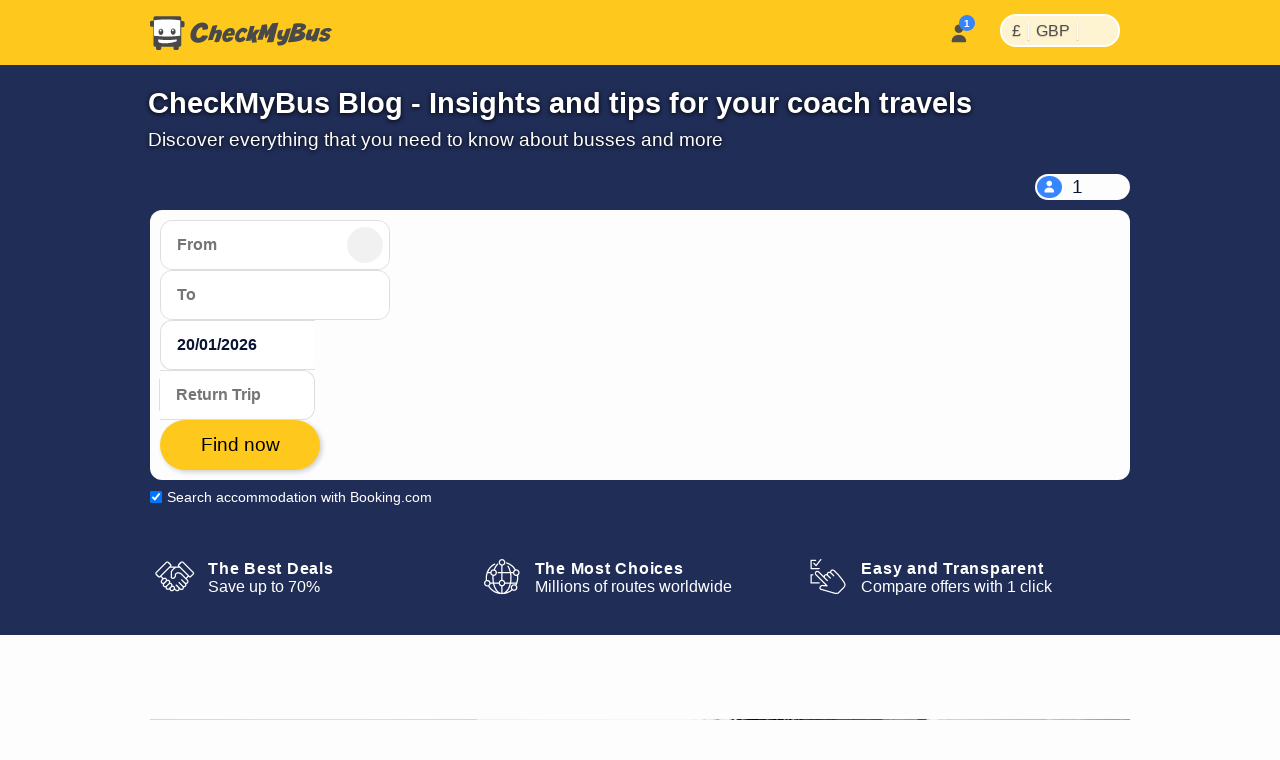

--- FILE ---
content_type: text/css
request_url: https://www.checkmybus.co.uk/bundles/article.css?v=fsn0vfPrk882Cc21adJUL4GWWMOwf7Y70DFk7BqTpy8
body_size: -74
content:
.articlelist-container{display:flex;justify-content:space-around;gap:30px;flex-wrap:wrap}.articlelist-item{flex:1 1 30%}.articlelist-item p{margin:0 0 20px 0}.articlelist-item h3{margin:0}

--- FILE ---
content_type: text/javascript
request_url: https://assets.checkmybus.com/vue/c2c-date-picker.fe1538f6.js
body_size: -245
content:
import{_ as m}from"./preload-helper.85d7f7ba.js";import{m as u,o as p,a as g,f as _,u as r,p as f}from"./pinia.bc151630.js";const D={id:"c2cDatePickerWrapper"},V={__name:"c2c-date-picker",setup(k){const n=f(()=>m(()=>import("./date-picker.d803b87b.js").then(e=>e.d),["date-picker.d803b87b.js","vue-i18n.c421c1df.js","pinia.bc151630.js","index.291bb6a3.js","cmb-button.e3428c47.js"])),s=cmb_date_picker_lang[window.language],d=window.longDateFormat,t=u({selectedDate:window.departueDate,isVisible:!1});let a={departureDate:t.selectedDate,origin:"",destination:"",sortValue:"Relevance",sortOrder:"ascending",radius:15,adults:1};document.addEventListener("cmb-c2c-date-picker:show",e=>{e.detail.origin&&(a.origin=e.detail.origin),e.detail.destination&&(a.destination=e.detail.destination),setTimeout(()=>{t.isVisible=!0},20)});const c=e=>{a.departureDate=FormatDateIso(e),l()},l=()=>{let e=document.createElement("a");e.target="_blank",e.href="?mode=search"+BuildHash(a),e.click(),e.remove()};return(e,i)=>(p(),g("div",D,[_(r(n),{ref:"c2cDatePickerComponent",id:"c2cDatePickerComponent",name:"c2cdatePickerComponent",language:r(s),"ref-name":"c2cDatePickerComponent","show-input":!1,modelValue:t.selectedDate,"onUpdate:modelValue":i[0]||(i[0]=o=>t.selectedDate=o),visible:t.isVisible,"onUpdate:visible":i[1]||(i[1]=o=>t.isVisible=o),format:r(d),"aria-label":"departure date",onSelected:c,inputclass:["datefield","outbound"]},null,8,["language","modelValue","visible","format"])]))}};export{V as default};
